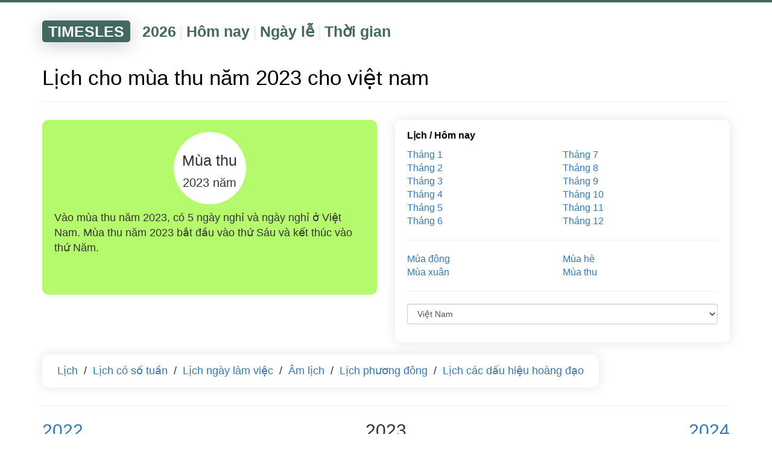

--- FILE ---
content_type: text/html; charset=UTF-8
request_url: https://timesles.com/vi/calendar/seasons/autumn/2023/
body_size: 7192
content:
<!doctypehtml><html lang="vi"><link href=/favicon.ico rel="shortcut icon"type=image/x-icon><meta charset="UTF-8"><meta content="IE=edge"http-equiv=X-UA-Compatible><meta content="width=device-width,initial-scale=1"name=viewport><title>Lịch cho mùa thu năm 2023 với các kỳ nghỉ ở Việt Nam | In và tải xuống lịch</title><meta content="Lịch trực tuyến các ngày lễ và ngày nghỉ ở Việt Nam cho mùa thu năm 2023. In lịch ngày cho mùa thu năm 2023. Tải xuống lịch hàng tháng cho mùa thu năm 2023."name=description><link href="https://timesles.com/ru/calendar/seasons/autumn/2023/"hreflang="ru"rel=alternate><link href="https://timesles.com/en/calendar/seasons/autumn/2023/"hreflang="en"rel=alternate><link href="https://timesles.com/es/calendar/seasons/autumn/2023/"hreflang="es"rel=alternate><link href="https://timesles.com/hi/calendar/seasons/autumn/2023/"hreflang="hi"rel=alternate><link href="https://timesles.com/bn/calendar/seasons/autumn/2023/"hreflang="bn"rel=alternate><link href="https://timesles.com/pt/calendar/seasons/autumn/2023/"hreflang="pt"rel=alternate><link href="https://timesles.com/ja/calendar/seasons/autumn/2023/"hreflang="ja"rel=alternate><link href="https://timesles.com/de/calendar/seasons/autumn/2023/"hreflang="de"rel=alternate><link href="https://timesles.com/ko/calendar/seasons/autumn/2023/"hreflang="ko"rel=alternate><link href="https://timesles.com/fr/calendar/seasons/autumn/2023/"hreflang="fr"rel=alternate><link href="https://timesles.com/jv/calendar/seasons/autumn/2023/"hreflang="jv"rel=alternate><link href="https://timesles.com/it/calendar/seasons/autumn/2023/"hreflang="it"rel=alternate><link href="https://timesles.com/tr/calendar/seasons/autumn/2023/"hreflang="tr"rel=alternate><link href="https://timesles.com/uk/calendar/seasons/autumn/2023/"hreflang="uk"rel=alternate><link href="https://timesles.com/th/calendar/seasons/autumn/2023/"hreflang="th"rel=alternate><link href="https://timesles.com/pl/calendar/seasons/autumn/2023/"hreflang="pl"rel=alternate><link href="https://timesles.com/az/calendar/seasons/autumn/2023/"hreflang="az"rel=alternate><link href="https://timesles.com/ro/calendar/seasons/autumn/2023/"hreflang="ro"rel=alternate><link href="https://timesles.com/uz/calendar/seasons/autumn/2023/"hreflang="uz"rel=alternate><link href="https://timesles.com/hu/calendar/seasons/autumn/2023/"hreflang="hu"rel=alternate><link href="https://timesles.com/el/calendar/seasons/autumn/2023/"hreflang="el"rel=alternate><link href="https://timesles.com/cs/calendar/seasons/autumn/2023/"hreflang="cs"rel=alternate><link href="https://timesles.com/zh/calendar/seasons/autumn/2023/"hreflang="zh"rel=alternate><link href="https://timesles.com/vi/calendar/seasons/autumn/2023/"rel=canonical><meta name="csrf-param" content="_csrf">
<meta name="csrf-token" content="6qsX_AmFwLMEeqSD9rnM5Ofy0DWyWB-4xgIbAidb61qjwESVMLONnl4V7_HP7riBi4ancYs7TYuQVG1PVA6SOA==">

<link href="/assets/df90a9ee/css/bootstrap.css" rel="stylesheet">
<link href="/assets/3652990/yii2-fontawesome/assets/css/font-awesome.min.css" rel="stylesheet">
<link href="/css/scss/main.min.css" rel="stylesheet">
<script src="/assets/cd2ff0ff/jquery.js"></script>
<script src="/assets/10499c11/yii.js"></script>
<script src="/assets/df90a9ee/js/bootstrap.js"></script>
<script src="/js/main.js"></script>
<script src="/js/lightzoom.js"></script>
<script src="/js/moment.min.js"></script>
<script src="/js/moment-timezone-with-data.min.js"></script>
<script src="/js/clock.js"></script><script async src="https://pagead2.googlesyndication.com/pagead/js/adsbygoogle.js?client=ca-pub-9891942531980624"crossorigin=anonymous></script><script>window.yaContextCb=window.yaContextCb||[]</script><script async src=https://yandex.ru/ads/system/context.js></script><body role=document><div class=wrap><script>window.yaContextCb.push(() => {
            Ya.Context.AdvManager.render({
                "blockId": "R-A-1598540-2",
                "type": "fullscreen",
                "platform": "desktop"
            })
        })</script><script>window.yaContextCb.push(() => {
            Ya.Context.AdvManager.render({
                "blockId": "R-A-1598540-4",
                "type": "fullscreen",
                "platform": "touch"
            })
        })</script><div class=menu><div class="container navigation-container"><div class=navigation><div class=navigation-header><a href="/vi/">TIMESLES</a></div><div class=navigation-items><div class=navigation-item><a href="/vi/calendar/years/2026/">2026</a></div><div class=navigation-separator>|</div><div class=navigation-item><a href="/vi/calendar/days/today/">Hôm nay</a></div><div class=navigation-separator>|</div><div class=navigation-item><a href="/vi/holidays/years/2026/">Ngày lễ</a></div><div class=navigation-separator>|</div><div class=navigation-item><a href="/vi/time/">Thời gian</a></div></div></div></div></div><div class=container><div class=rflex><div id=yandex_rtb_R-A-1598540-1></div><script>window.yaContextCb.push(()=>{
                        Ya.Context.AdvManager.render({
                            renderTo: 'yandex_rtb_R-A-1598540-1',
                            blockId: 'R-A-1598540-1'
                        })
                    })</script></div><a name="calendar-2023"></a><h1 class=main-page-h1>Lịch cho mùa thu năm 2023 cho việt nam</h1><hr><div class=row><div class="col-xxs-12 col-xs-6 current-date"><div class=current-date-div><div class=current-date-one><div class=current-date-year>Mùa thu<br><span class=current-date-month>2023&nbsp;năm</span></div></div><div class=current-date-text>Vào mùa thu năm 2023, có 5 ngày nghỉ và ngày nghỉ ở Việt Nam. Mùa thu năm 2023 bắt đầu vào thứ Sáu và kết thúc vào thứ Năm.</div></div></div><div class="col-xxs-12 col-xs-6 plates"><div class=plate><div class=plate-header><a href="/vi/calendar/years/2023/">Lịch</a> / <a href="/vi/calendar/days/today/">Hôm nay</a></div><div class=plate-links><div class="col-xs-6 plate-links-col"><a href="/vi/calendar/months/2023-01/">Tháng 1</a><br><a href="/vi/calendar/months/2023-02/">Tháng 2</a><br><a href="/vi/calendar/months/2023-03/">Tháng 3</a><br><a href="/vi/calendar/months/2023-04/">Tháng 4</a><br><a href="/vi/calendar/months/2023-05/">Tháng 5</a><br><a href="/vi/calendar/months/2023-06/">Tháng 6</a><br></div><div class="col-xs-6 plate-links-col"><a href="/vi/calendar/months/2023-07/">Tháng 7</a><br><a href="/vi/calendar/months/2023-08/">Tháng 8</a><br><a href="/vi/calendar/months/2023-09/">Tháng 9</a><br><a href="/vi/calendar/months/2023-10/">Tháng 10</a><br><a href="/vi/calendar/months/2023-11/">Tháng 11</a><br><a href="/vi/calendar/months/2023-12/">Tháng 12</a><br></div></div><div class=plate-links><hr></div><div class=plate-links><div class="col-xs-6 plate-links-col"><a href="/vi/calendar/seasons/winter/2023/">Mùa đông</a><br><a href="/vi/calendar/seasons/spring/2023/">Mùa xuân</a><br></div><div class="col-xs-6 plate-links-col"><a href="/vi/calendar/seasons/summer/2023/">Mùa hè</a><br><a href="/vi/calendar/seasons/autumn/2023/">Mùa thu</a><br></div></div><div class=plate-links><hr></div><div class=plate-links><form id=form><div class=form-group><script>let url = 'https://timesles.com/vi/calendar/seasons/autumn/2023/';</script><select class=form-control id=selectCountry><option>Việt Nam</option><option value="saudi-arabia-182">Ả Rập Saudi</option><option value="afghanistan-1">Afghanistan</option><option value="egypt-60">Ai cập</option><option value="albania-2">Albania</option><option value="algeria-3">Algeria</option><option value="american-samoa-4">American Samoa</option><option value="india-95">Ấn Độ</option><option value="andorra-5">Andorra</option><option value="angola-6">Angola</option><option value="anguilla-7">Anguilla</option><option value="antigua-and-barbuda-8">Antigua và Barbuda</option><option value="austria-13">Áo</option><option value="argentina-9">Argentina</option><option value="armenia-10">Armenia</option><option value="aruba-11">Aruba</option><option value="azerbaijan-14">Azerbaijan</option><option value="poland-165">Ba lan</option><option value="north-macedonia-154">Bắc Macedonia</option><option value="north-korea-153">Bắc Triều Tiên</option><option value="the-bahamas-208">Bahamas</option><option value="bahrain-15">Bahrain</option><option value="bangladesh-16">Bangladesh</option><option value="barbados-17">Barbados</option><option value="belarus-18">Belarus</option><option value="belize-20">Belize</option><option value="benin-21">Benin</option><option value="bermuda-22">Bermuda</option><option value="bhutan-23">Bhutan</option><option value="cote-divoire-48">bờ biển Ngà</option><option value="portugal-166">Bồ Đào Nha</option><option value="bolivia-24">Bolivia</option><option value="bosnia-and-herzegovina-25">Bosnia và Herzegovina</option><option value="botswana-26">Botswana</option><option value="brazil-27">Brazil</option><option value="brunei-29">Brunei</option><option value="bulgaria-30">Bungari</option><option value="burkina-faso-31">Burkina Faso</option><option value="burundi-32">Burundi</option><option value="united-arab-emirates-219">các Tiểu Vương Quốc Ả Rập Thống Nhất</option><option value="cameroon-35">Cameroon</option><option value="cambodia-34">Campuchia</option><option value="canada-36">Canada</option><option value="cabo-verde-33">Cape Verde</option><option value="chad-39">Chad</option><option value="australia-12">Châu Úc</option><option value="chile-40">Chile</option><option value="colombia-42">Colombia</option><option value="comoros-43">Comoros</option><option value="congo-democratic-republic-45">Cộng hòa Dân chủ Congo</option><option value="dominican-republic-57">Cộng hòa Dominica</option><option value="central-african-republic-38">Cộng hòa trung phi</option><option value="congo-44">Congo</option><option value="costa-rica-47">Costa Rica</option><option value="croatia-49">Croatia</option><option value="cuba-50">Cuba</option><option value="czechia-53">Czechia</option><option value="djibouti-56">Djibouti</option><option value="dominica-55">Dominica</option><option value="taiwan-204">Đài loan</option><option value="denmark-54">Đan mạch</option><option value="isle-of-man-101">Đảo Man</option><option value="marshall-islands-129">đảo Marshall</option><option value="east-timor-58">Đông Timor</option><option value="ecuador-59">Ecuador</option><option value="equatorial-guinea-62">Equatorial Guinea</option><option value="eritrea-63">Eritrea</option><option value="estonia-64">Estonia</option><option value="ethiopia-66">Ethiopia</option><option value="fiji-69">Fiji</option><option value="turkey-213">gà tây</option><option value="gabon-74">Gabon</option><option value="gambia-75">Gambia</option><option value="georgia-76">Georgia</option><option value="ghana-78">Ghana</option><option value="gibraltar-79">Gibraltar</option><option value="greenland-81">Greenland</option><option value="grenada-82">Grenada</option><option value="guadeloupe-83">Guadeloupe</option><option value="guam-84">Guam</option><option value="guatemala-85">Guatemala</option><option value="guernsey-86">Guernsey</option><option value="french-guiana-72">Guiana thuộc Pháp</option><option value="guinea-87">Guinea</option><option value="guinea-bissau-88">Guinea-Bissau</option><option value="guyana-89">Guyana</option><option value="haiti-90">Haiti</option><option value="united-states-221">Hoa Kỳ</option><option value="honduras-91">Honduras</option><option value="hong-kong-92">Hồng Kông</option><option value="hungary-93">Hungary</option><option value="greece-80">Hy Lạp</option><option value="indonesia-96">Indonesia</option><option value="iran-97">Iran</option><option value="iraq-98">Iraq</option><option value="ireland-99">Ireland</option><option value="jamaica-103">Jamaica</option><option value="jersey-105">Jersey</option><option value="jordan-106">Jordan</option><option value="kazakhstan-107">Kazakhstan</option><option value="kenya-108">Kenya</option><option value="kiribati-109">Kiribati</option><option value="kosovo-110">Kosovo</option><option value="kuwait-111">Kuwait</option><option value="kyrgyzstan-112">Kyrgyzstan</option><option value="latvia-114">Latvia</option><option value="lebanon-115">Lebanon</option><option value="lesotho-116">Lesotho</option><option value="liberia-117">Liberia</option><option value="libya-118">Libya</option><option value="liechtenstein-119">Liechtenstein</option><option value="lithuania-120">Lithuania</option><option value="luxembourg-121">Luxembourg</option><option value="macau-122">Ma Cao</option><option value="madagascar-123">Madagascar</option><option value="malawi-124">Malawi</option><option value="malaysia-125">Malaysia</option><option value="maldives-126">Maldives</option><option value="mali-127">Mali</option><option value="malta-128">Malta</option><option value="morocco-141">Maroc</option><option value="martinique-130">Martinique</option><option value="mayotte-133">mất đi</option><option value="mauritania-131">Mauritania</option><option value="mauritius-132">Mauritius</option><option value="mexico-134">Mexico</option><option value="micronesia-135">Micronesia</option><option value="moldova-136">Moldova</option><option value="monaco-137">Monaco</option><option value="mongolia-138">Mông Cổ</option><option value="montenegro-139">Montenegro</option><option value="montserrat-140">Montserrat</option><option value="mozambique-142">Mozambique</option><option value="myanmar-143">Myanmar</option><option value="norway-156">Na Uy</option><option value="south-africa-193">Nam Phi</option><option value="south-korea-194">Nam Triều Tiên</option><option value="namibia-144">Namibia</option><option value="nauru-145">Nauru</option><option value="nepal-146">Nepal</option><option value="new-caledonia-148">New Caledonia</option><option value="new-zealand-149">New Zealand</option><option value="russia-171">Nga</option><option value="israel-100">Người israel</option><option value="japan-104">Nhật Bản</option><option value="nicaragua-150">Nicaragua</option><option value="niger-151">Niger</option><option value="nigeria-152">Nigeria</option><option value="belgium-19">nước Bỉ</option><option value="germany-77">nước Đức</option><option value="netherlands-147">nước Hà Lan</option><option value="iceland-94">Nước Iceland</option><option value="laos-113">Nước Lào</option><option value="france-71">Nước pháp</option><option value="thailand-207">nước Thái Lan</option><option value="italy-102">Nước Ý</option><option value="eswatini-65">Ở Swaziland</option><option value="oman-157">Oman</option><option value="pakistan-158">Pakistan</option><option value="palau-159">Palau</option><option value="panama-160">Panama</option><option value="papua-new-guinea-161">Papua New Guinea</option><option value="paraguay-162">Paraguay</option><option value="peru-163">Peru</option><option value="finland-70">Phần Lan</option><option value="south-sudan-195">phía nam Sudan</option><option value="philippines-164">Philippines</option><option value="french-polynesia-73">Polynesia thuộc Pháp</option><option value="puerto-rico-167">Puerto Rico</option><option value="qatar-168">Qatar</option><option value="northern-mariana-islands-155">Quần đảo Bắc Mariana</option><option value="british-virgin-islands-28">Quần đảo British Virgin</option><option value="cayman-islands-37">Quần đảo Cayman</option><option value="cook-islands-46">Quần đảo Cook</option><option value="falkland-islands-67">Quần đảo Falkland</option><option value="faroe-islands-68">Quần đảo Faroe</option><option value="solomon-islands-191">Quần đảo Solomon</option><option value="turks-and-caicos-islands-215">Quần đảo Turks và Caicos</option><option value="us-virgin-islands-223">Quần đảo Virgin thuộc Hoa Kỳ</option><option value="romania-170">Romania</option><option value="curacao-51">Rượu cam bì</option><option value="rwanda-172">Rwanda</option><option value="saint-helena-173">Saint Helena</option><option value="saint-kitts-and-nevis-174">Saint Kitts và Nevis</option><option value="saint-lucia-175">Saint Lucia</option><option value="saint-martin-176">Saint martin</option><option value="saint-pierre-and-miquelon-177">Saint Pierre và Miquelon</option><option value="saint-vincent-and-the-grenadines-178">Saint Vincent và Grenadines</option><option value="samoa-179">Samoa</option><option value="san-marino-180">San Marino</option><option value="sao-tome-and-principe-181">Sao Tome và Principe</option><option value="senegal-183">Senegal</option><option value="serbia-184">Serbia</option><option value="seychelles-185">Seychelles</option><option value="sierra-leone-186">Sierra Leone</option><option value="singapore-187">Singapore</option><option value="cyprus-52">Síp</option><option value="slovenia-190">Slovenia</option><option value="somalia-192">Somalia</option><option value="sri-lanka-197">Sri Lanka</option><option value="sint-maarten-188">St Martin</option><option value="st-barts-198">St. Barts</option><option value="sudan-199">Sudan</option><option value="reunion-169">Sum họp</option><option value="suriname-200">Suriname</option><option value="syria-203">Syria</option><option value="tajikistan-205">Tajikistan</option><option value="tanzania-206">Tanzania</option><option value="spain-196">Tây ban nha</option><option value="vatican-city-holy-see-226">Thành phố Vatican (Tòa thánh)</option><option value="sweden-201">Thụy Điển</option><option value="switzerland-202">Thụy sĩ</option><option value="togo-209">Togo</option><option value="tonga-210">Tonga</option><option value="trinidad-and-tobago-211">Trinidad và Tobago</option><option value="china-41">Trung Quốc</option><option value="tunisia-212">Tunisia</option><option value="turkmenistan-214">Turkmenistan</option><option value="tuvalu-216">Tuvalu</option><option value="uganda-217">Uganda</option><option value="ukraine-218">Ukraine</option><option value="uruguay-222">Uruguay</option><option value="uzbekistan-224">Uzbekistan</option><option value="vanuatu-225">vanuatu</option><option value="venezuela-227">Venezuela</option><option value="el-salvador-61">Vị cứu tinh</option><option value="vietnam-228">Việt Nam</option><option value="united-kingdom-220">Vương quốc Anh</option><option value="wallis-and-futuna-229">Wallis và Futuna</option><option value="slovakia-189">Xlô-va-ki-a</option><option value="yemen-230">Yemen</option><option value="zambia-231">Zambia</option><option value="zimbabwe-232">Zimbabwe</option></select></div></form></div></div></div></div><div class="row rflex"><div class="col-xxs-12 plates"><div class=plate-long><a href="/vi/calendar/years/2026/"class=plate-a-margin>Lịch</a> / <a href="/vi/calendar/weeks/2026/"class=plate-a-margin>Lịch có số tuần</a> / <a href="/vi/calendar/business/years/2026/"class=plate-a-margin>Lịch ngày làm việc</a> / <a href="/vi/calendar/moon/years/2026/"class=plate-a-margin>Âm lịch</a> / <a href="/vi/calendar/eastern/"class=plate-a-margin>Lịch phương đông</a> / <a href="/vi/calendar/zodiac/years/2026/"class=plate-a-margin>Lịch các dấu hiệu hoàng đạo</a></div></div></div><hr><div class=row><div class="col-xxs-12 col-xs-4 c-prev-next-left"><a href="/vi/calendar/seasons/autumn/2022/">2022</a></div><div class="col-xxs-12 col-xs-4 c-prev-next-center">2023</div><div class="col-xxs-12 col-xs-4 c-prev-next-right"><a href="/vi/calendar/seasons/autumn/2024/">2024</a></div></div><hr><div class="row rflex year"><div class="col-xxs-12 col-xs-6 col-md-3 col-sm-4 month"><div class=month-name><span class="fa fa-calendar"></span><a href="/vi/calendar/months/2023-09/"class=c-month-name>Tháng 9</a></div><div class=week-name><div class=day-name>Th 2</div><div class=day-name>Th 3</div><div class=day-name>Th 4</div><div class=day-name>Th 5</div><div class=day-name>Th 6</div><div class=day-name>Th 7</div><div class=day-name>CN</div></div><div class=week><div class=no-day><span></span></div><div class=no-day><span></span></div><div class=no-day><span></span></div><div class=no-day><span></span></div><div class=day><span>1</span></div><div class=day-holiday data-title="Ngày Quốc Khánh"><span>2</span></div><div class=day-off><span>3</span></div></div><div class=week><div class=day-holiday data-title="Ngày quốc khánh"><span>4</span></div><div class=day><span>5</span></div><div class=day><span>6</span></div><div class=day><span>7</span></div><div class=day><span>8</span></div><div class=day-off><span>9</span></div><div class=day-off><span>10</span></div></div><div class=week><div class=day><span>11</span></div><div class=day><span>12</span></div><div class=day><span>13</span></div><div class=day><span>14</span></div><div class=day><span>15</span></div><div class=day-off><span>16</span></div><div class=day-off><span>17</span></div></div><div class=week><div class=day><span>18</span></div><div class=day><span>19</span></div><div class=day><span>20</span></div><div class=day><span>21</span></div><div class=day><span>22</span></div><div class=day-off><span>23</span></div><div class=day-off><span>24</span></div></div><div class=week><div class=day><span>25</span></div><div class=day><span>26</span></div><div class=day><span>27</span></div><div class=day><span>28</span></div><div class=day><span>29</span></div><div class=day-off><span>30</span></div><div class=no-day><span></span></div></div></div><div class="col-xxs-12 col-xs-6 col-md-3 col-sm-4 month"><div class=month-name><span class="fa fa-calendar"></span><a href="/vi/calendar/months/2023-10/"class=c-month-name>Tháng 10</a></div><div class=week-name><div class=day-name>Th 2</div><div class=day-name>Th 3</div><div class=day-name>Th 4</div><div class=day-name>Th 5</div><div class=day-name>Th 6</div><div class=day-name>Th 7</div><div class=day-name>CN</div></div><div class=week><div class=no-day><span></span></div><div class=no-day><span></span></div><div class=no-day><span></span></div><div class=no-day><span></span></div><div class=no-day><span></span></div><div class=no-day><span></span></div><div class=day-off><span>1</span></div></div><div class=week><div class=day><span>2</span></div><div class=day><span>3</span></div><div class=day><span>4</span></div><div class=day><span>5</span></div><div class=day><span>6</span></div><div class=day-off><span>7</span></div><div class=day-off><span>8</span></div></div><div class=week><div class=day><span>9</span></div><div class=day><span>10</span></div><div class=day><span>11</span></div><div class=day><span>12</span></div><div class=day><span>13</span></div><div class=day-off><span>14</span></div><div class=day-off><span>15</span></div></div><div class=week><div class=day><span>16</span></div><div class=day><span>17</span></div><div class=day><span>18</span></div><div class=day><span>19</span></div><div class=day><span>20</span></div><div class=day-off><span>21</span></div><div class=day-off><span>22</span></div></div><div class=week><div class=day><span>23</span></div><div class=day><span>24</span></div><div class=day><span>25</span></div><div class=day><span>26</span></div><div class=day><span>27</span></div><div class=day-off><span>28</span></div><div class=day-off><span>29</span></div></div><div class=week><div class=day><span>30</span></div><div class=day><span>31</span></div><div class=no-day><span></span></div><div class=no-day><span></span></div><div class=no-day><span></span></div><div class=no-day><span></span></div><div class=no-day><span></span></div></div></div><div class="col-xxs-12 col-xs-6 col-md-3 col-sm-4 month"><div class=month-name><span class="fa fa-calendar"></span><a href="/vi/calendar/months/2023-11/"class=c-month-name>Tháng 11</a></div><div class=week-name><div class=day-name>Th 2</div><div class=day-name>Th 3</div><div class=day-name>Th 4</div><div class=day-name>Th 5</div><div class=day-name>Th 6</div><div class=day-name>Th 7</div><div class=day-name>CN</div></div><div class=week><div class=no-day><span></span></div><div class=no-day><span></span></div><div class=day><span>1</span></div><div class=day><span>2</span></div><div class=day><span>3</span></div><div class=day-off><span>4</span></div><div class=day-off><span>5</span></div></div><div class=week><div class=day><span>6</span></div><div class=day><span>7</span></div><div class=day><span>8</span></div><div class=day><span>9</span></div><div class=day><span>10</span></div><div class=day-off><span>11</span></div><div class=day-off><span>12</span></div></div><div class=week><div class=day><span>13</span></div><div class=day><span>14</span></div><div class=day><span>15</span></div><div class=day><span>16</span></div><div class=day><span>17</span></div><div class=day-off><span>18</span></div><div class=day-off><span>19</span></div></div><div class=week><div class=day><span>20</span></div><div class=day><span>21</span></div><div class=day><span>22</span></div><div class=day><span>23</span></div><div class=day><span>24</span></div><div class=day-off><span>25</span></div><div class=day-off><span>26</span></div></div><div class=week><div class=day><span>27</span></div><div class=day><span>28</span></div><div class=day><span>29</span></div><div class=day><span>30</span></div><div class=no-day><span></span></div><div class=no-day><span></span></div><div class=no-day><span></span></div></div></div></div><br><hr><br><a name=calendar-of-holidays-and-weekends></a><h2 class=main-page-h1>Lịch nghỉ lễ và cuối tuần cho mùa thu năm 2023 cho việt nam</h2><br><br><div class="row rflex"><div class="col-xxs-12 col-xs-6 col-md-4 holidays-names-line"><div class="holidays-color-square-green"></div>2 thg 9, 2023&nbsp;Ngày Quốc Khánh</div><div class="col-xxs-12 col-xs-6 col-md-4 holidays-names-line"><div class="holidays-color-square-green"></div>4 thg 9, 2023&nbsp;Ngày quốc khánh</div><div class="col-xxs-12 col-xs-6 col-md-4 holidays-names-line"><div class="holidays-color-square-gray"></div>23 thg 9, 2023&nbsp;Tháng 9 Equinox</div><div class="col-xxs-12 col-xs-6 col-md-4 holidays-names-line"><div class="holidays-color-square-gray"></div>20 thg 10, 2023&nbsp;Ngày phụ nữ việt nam</div><div class="col-xxs-12 col-xs-6 col-md-4 holidays-names-line"><div class="holidays-color-square-gray"></div>31 thg 10, 2023&nbsp;Halloween</div></div><br><hr><div id=yandex_rtb_R-A-1598540-3></div><script>window.yaContextCb.push(() => {
                Ya.Context.AdvManager.render({
                    "blockId": "R-A-1598540-3",
                    "renderTo": "yandex_rtb_R-A-1598540-3",
                    "type": "feed"
                })
            })</script></div><div class=container><div class=rflex><br><br><ol class=breadcrumbs itemscope itemtype=http://schema.org/BreadcrumbList><li class=breadcrumbs-item itemprop=itemListElement itemscope itemtype=http://schema.org/ListItem><a href="/vi/"itemprop=item><span itemprop=name>Trang Chủ</span></a><meta content=1 itemprop=position></li><li class=breadcrumbs-item itemprop=itemListElement itemscope itemtype=http://schema.org/ListItem>/ <a href="/vi/calendar/years/2023/"itemprop=item><span itemprop=name>Lịch</span></a><meta content="2"itemprop=position></li><li class=breadcrumbs-item>/ <span>Mùa thu</span></li></ol><br><br></div></div></div><footer><div class=container><div class="rflex fmy"><div class="col-sm-6 col-xs-12"><span class=cl><span class="fa fa-globe"></span>Tiếng Việt<span class="fa fa-sort-down"></span><ul><li><a href="/ru/calendar/seasons/autumn/2023/">Русский</a></li><li><a href="/en/calendar/seasons/autumn/2023/">English</a></li><li><a href="/es/calendar/seasons/autumn/2023/">Español</a></li><li><a href="/hi/calendar/seasons/autumn/2023/">हिन्दी</a></li><li><a href="/bn/calendar/seasons/autumn/2023/">বাংলা Bāṇlā</a></li><li><a href="/pt/calendar/seasons/autumn/2023/">Português</a></li><li><a href="/ja/calendar/seasons/autumn/2023/">日本語</a></li><li><a href="/de/calendar/seasons/autumn/2023/">Deutsch</a></li><li><a href="/ko/calendar/seasons/autumn/2023/">한국어</a></li><li><a href="/fr/calendar/seasons/autumn/2023/">Français</a></li><li><a href="/jv/calendar/seasons/autumn/2023/">Basa Jawa</a></li><li><a href="/vi/calendar/seasons/autumn/2023/">Tiếng Việt</a></li><li><a href="/it/calendar/seasons/autumn/2023/">Italiano</a></li><li><a href="/tr/calendar/seasons/autumn/2023/">Türkçe</a></li><li><a href="/uk/calendar/seasons/autumn/2023/">Українська</a></li><li><a href="/th/calendar/seasons/autumn/2023/">ภาษาไทย</a></li><li><a href="/pl/calendar/seasons/autumn/2023/">Polszczyzna</a></li><li><a href="/az/calendar/seasons/autumn/2023/">Azəri</a></li><li><a href="/ro/calendar/seasons/autumn/2023/">Română</a></li><li><a href="/uz/calendar/seasons/autumn/2023/">O‘zbek tili</a></li><li><a href="/hu/calendar/seasons/autumn/2023/">Magyar nyelv</a></li><li><a href="/el/calendar/seasons/autumn/2023/">Ελληνικά</a></li><li><a href="/cs/calendar/seasons/autumn/2023/">Čeština</a></li><li><a href="/zh/calendar/seasons/autumn/2023/">中文</a></li></ul></span><span class=footer-brand><br><br>&#169; timesles.com<br></span></div><div class="col-sm-6 col-xs-12"><ul class=contact><li><span>Đọc</span><li><a href="/vi/cms/cookie/"rel=nofollow>Thông tin cookie</a><li><a href="/vi/cms/policy/"rel=nofollow>Chính sách bảo mật</a><li><a href="/vi/cms/user-agreement/"rel=nofollow>Điều khoản sử dụng</a></ul></div></div></div><br><br><br></footer><script>$(".lightzoom").lightzoom({speed:200,viewTitle:!1,isOverlayClickClosing:!0,isWindowClickClosing:!0,isEscClosing:!0})</script><script>(new Image).src="https://counter.yadro.ru/hit?r"+escape(document.referrer)+("undefined"==typeof screen?"":";s"+screen.width+"*"+screen.height+"*"+(screen.colorDepth?screen.colorDepth:screen.pixelDepth))+";u"+escape(document.URL)+";h"+escape(document.title.substring(0,150))+";"+Math.random()</script><script>!function(e,t,a,n,c){e.ym=e.ym||function(){(e.ym.a=e.ym.a||[]).push(arguments)},e.ym.l=+new Date,n=t.createElement(a),c=t.getElementsByTagName(a)[0],n.async=1,n.src="https://mc.yandex.ru/metrika/tag.js",c.parentNode.insertBefore(n,c)}(window,document,"script"),ym(82218460,"init",{clickmap:!0,trackLinks:!0,accurateTrackBounce:!0})</script><noscript><div><img alt=""src=https://mc.yandex.ru/watch/82218460 style="position:absolute; left:-9999px;"></div></noscript>

--- FILE ---
content_type: text/html; charset=utf-8
request_url: https://www.google.com/recaptcha/api2/aframe
body_size: 266
content:
<!DOCTYPE HTML><html><head><meta http-equiv="content-type" content="text/html; charset=UTF-8"></head><body><script nonce="nge7MFfcVqNcP8i8hHvy3Q">/** Anti-fraud and anti-abuse applications only. See google.com/recaptcha */ try{var clients={'sodar':'https://pagead2.googlesyndication.com/pagead/sodar?'};window.addEventListener("message",function(a){try{if(a.source===window.parent){var b=JSON.parse(a.data);var c=clients[b['id']];if(c){var d=document.createElement('img');d.src=c+b['params']+'&rc='+(localStorage.getItem("rc::a")?sessionStorage.getItem("rc::b"):"");window.document.body.appendChild(d);sessionStorage.setItem("rc::e",parseInt(sessionStorage.getItem("rc::e")||0)+1);localStorage.setItem("rc::h",'1768805631352');}}}catch(b){}});window.parent.postMessage("_grecaptcha_ready", "*");}catch(b){}</script></body></html>